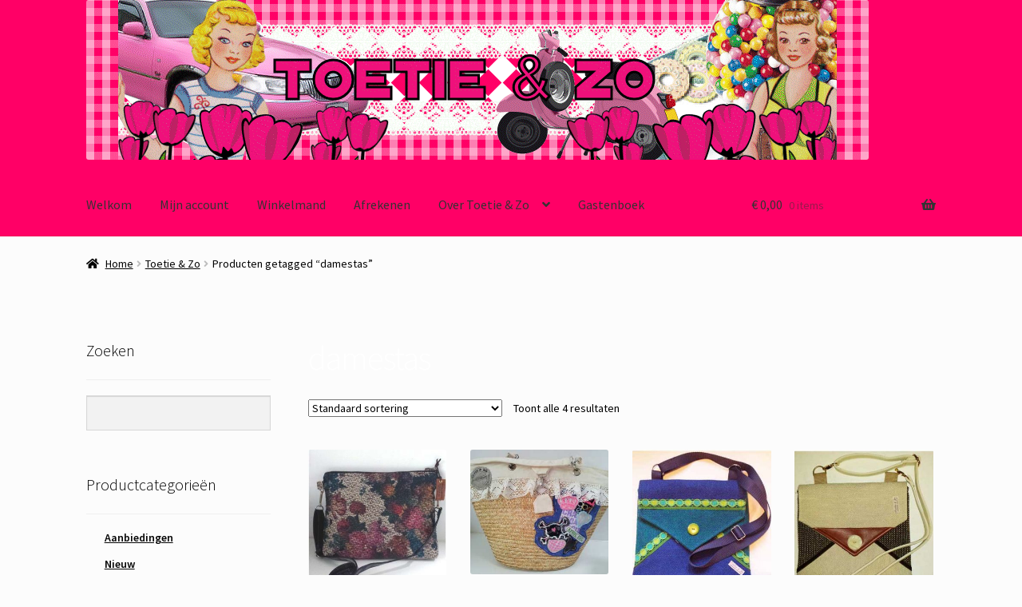

--- FILE ---
content_type: text/html; charset=UTF-8
request_url: https://www.toetie.nl/product-tag/damestas/
body_size: 13074
content:
<!doctype html>
<html lang="nl-NL">
<head>
<meta charset="UTF-8">
<meta name="viewport" content="width=device-width, initial-scale=1">
<link rel="profile" href="http://gmpg.org/xfn/11">
<link rel="pingback" href="https://www.toetie.nl/xmlrpc.php">

<title>damestas &#8211; Toetie &amp; Zo</title>
<meta name='robots' content='max-image-preview:large' />
<link rel='dns-prefetch' href='//www.googletagmanager.com' />
<link rel='dns-prefetch' href='//ws.sharethis.com' />
<link rel='dns-prefetch' href='//fonts.googleapis.com' />
<link rel="alternate" type="application/rss+xml" title="Toetie &amp; Zo &raquo; feed" href="https://www.toetie.nl/feed/" />
<link rel="alternate" type="application/rss+xml" title="Toetie &amp; Zo &raquo; damestas Tag feed" href="https://www.toetie.nl/product-tag/damestas/feed/" />
<style id='wp-img-auto-sizes-contain-inline-css'>
img:is([sizes=auto i],[sizes^="auto," i]){contain-intrinsic-size:3000px 1500px}
/*# sourceURL=wp-img-auto-sizes-contain-inline-css */
</style>
<style id='classic-theme-styles-inline-css'>
/*! This file is auto-generated */
.wp-block-button__link{color:#fff;background-color:#32373c;border-radius:9999px;box-shadow:none;text-decoration:none;padding:calc(.667em + 2px) calc(1.333em + 2px);font-size:1.125em}.wp-block-file__button{background:#32373c;color:#fff;text-decoration:none}
/*# sourceURL=/wp-includes/css/classic-themes.min.css */
</style>
<style id='woocommerce-inline-inline-css'>
.woocommerce form .form-row .required { visibility: visible; }
/*# sourceURL=woocommerce-inline-inline-css */
</style>
<link rel='stylesheet' id='wpo_min-header-0-css' href='https://www.toetie.nl/wp-content/cache/wpo-minify/1767958313/assets/wpo-minify-header-b15f3543.min.css' media='all' />
<script id="woocommerce-google-analytics-integration-gtag-js-after">
/* Google Analytics for WooCommerce (gtag.js) */
					window.dataLayer = window.dataLayer || [];
					function gtag(){dataLayer.push(arguments);}
					// Set up default consent state.
					for ( const mode of [{"analytics_storage":"denied","ad_storage":"denied","ad_user_data":"denied","ad_personalization":"denied","region":["AT","BE","BG","HR","CY","CZ","DK","EE","FI","FR","DE","GR","HU","IS","IE","IT","LV","LI","LT","LU","MT","NL","NO","PL","PT","RO","SK","SI","ES","SE","GB","CH"]}] || [] ) {
						gtag( "consent", "default", { "wait_for_update": 500, ...mode } );
					}
					gtag("js", new Date());
					gtag("set", "developer_id.dOGY3NW", true);
					gtag("config", "G-QB9V1SYG31", {"track_404":true,"allow_google_signals":false,"logged_in":false,"linker":{"domains":["www.toetie.nl"],"allow_incoming":true},"custom_map":{"dimension1":"logged_in"}});
//# sourceURL=woocommerce-google-analytics-integration-gtag-js-after
</script>
<script src="https://www.toetie.nl/wp-includes/js/jquery/jquery.min.js" id="jquery-core-js"></script>
<script src="https://www.toetie.nl/wp-includes/js/jquery/jquery-migrate.min.js" id="jquery-migrate-js"></script>
<script src="https://www.toetie.nl/wp-content/plugins/fluid-responsive-slideshow/js/frs.js" id="fluid-responsive-slideshow-js"></script>
<script src="https://www.toetie.nl/wp-content/plugins/fluid-responsive-slideshow/js/jquery.touchSwipe.min.js" id="touchSwipe_js-js"></script>
<script src="https://www.toetie.nl/wp-content/plugins/fluid-responsive-slideshow/js/imagesloaded.min.js" id="images-loaded-js"></script>
<script id="woof-husky-js-extra">
var woof_husky_txt = {"ajax_url":"https://www.toetie.nl/wp-admin/admin-ajax.php","plugin_uri":"https://www.toetie.nl/wp-content/plugins/woocommerce-products-filter/ext/by_text/","loader":"https://www.toetie.nl/wp-content/plugins/woocommerce-products-filter/ext/by_text/assets/img/ajax-loader.gif","not_found":"Niets gevonden!","prev":"Vorige","next":"Volgende","site_link":"https://www.toetie.nl","default_data":{"placeholder":"","behavior":"title","search_by_full_word":0,"autocomplete":1,"how_to_open_links":0,"taxonomy_compatibility":0,"sku_compatibility":0,"custom_fields":"","search_desc_variant":0,"view_text_length":10,"min_symbols":3,"max_posts":10,"image":"","notes_for_customer":"","template":"default","max_open_height":300,"page":0}};
//# sourceURL=woof-husky-js-extra
</script>
<script src="https://www.toetie.nl/wp-content/plugins/woocommerce-products-filter/ext/by_text/assets/js/husky.js" id="woof-husky-js"></script>
<script src="https://www.toetie.nl/wp-content/plugins/woocommerce/assets/js/jquery-blockui/jquery.blockUI.min.js" id="wc-jquery-blockui-js" defer data-wp-strategy="defer"></script>
<script id="wc-add-to-cart-js-extra">
var wc_add_to_cart_params = {"ajax_url":"/wp-admin/admin-ajax.php","wc_ajax_url":"/?wc-ajax=%%endpoint%%","i18n_view_cart":"Bekijk winkelwagen","cart_url":"https://www.toetie.nl/winkelmand/","is_cart":"","cart_redirect_after_add":"yes"};
//# sourceURL=wc-add-to-cart-js-extra
</script>
<script src="https://www.toetie.nl/wp-content/plugins/woocommerce/assets/js/frontend/add-to-cart.min.js" id="wc-add-to-cart-js" defer data-wp-strategy="defer"></script>
<script src="https://www.toetie.nl/wp-content/plugins/woocommerce/assets/js/js-cookie/js.cookie.min.js" id="wc-js-cookie-js" defer data-wp-strategy="defer"></script>
<script id="woocommerce-js-extra">
var woocommerce_params = {"ajax_url":"/wp-admin/admin-ajax.php","wc_ajax_url":"/?wc-ajax=%%endpoint%%","i18n_password_show":"Wachtwoord weergeven","i18n_password_hide":"Wachtwoord verbergen"};
//# sourceURL=woocommerce-js-extra
</script>
<script src="https://www.toetie.nl/wp-content/plugins/woocommerce/assets/js/frontend/woocommerce.min.js" id="woocommerce-js" defer data-wp-strategy="defer"></script>
<script id="wc-cart-fragments-js-extra">
var wc_cart_fragments_params = {"ajax_url":"/wp-admin/admin-ajax.php","wc_ajax_url":"/?wc-ajax=%%endpoint%%","cart_hash_key":"wc_cart_hash_43f1e976dcbac00226c33b39273bd279","fragment_name":"wc_fragments_43f1e976dcbac00226c33b39273bd279","request_timeout":"5000"};
//# sourceURL=wc-cart-fragments-js-extra
</script>
<script src="https://www.toetie.nl/wp-content/plugins/woocommerce/assets/js/frontend/cart-fragments.min.js" id="wc-cart-fragments-js" defer data-wp-strategy="defer"></script>
<script id='st_insights_js' src="https://ws.sharethis.com/button/st_insights.js?publisher=eba0f3ba-f9ab-408c-bc68-c28af5afe749&amp;product=feather&amp;ver=1767697714" id="feather-sharethis-js"></script>
<link rel="https://api.w.org/" href="https://www.toetie.nl/wp-json/" /><link rel="alternate" title="JSON" type="application/json" href="https://www.toetie.nl/wp-json/wp/v2/product_tag/2441" /><link rel="EditURI" type="application/rsd+xml" title="RSD" href="https://www.toetie.nl/xmlrpc.php?rsd" />
<meta name="generator" content="WordPress 6.9" />
<meta name="generator" content="WooCommerce 10.4.3" />
	<noscript><style>.woocommerce-product-gallery{ opacity: 1 !important; }</style></noscript>
	
<style type="text/css"></style>
		<style type="text/css">
			.woa-top-bar-wrap, .woa-top-bar .block .widget_nav_menu ul li .sub-menu { background: #ff0066; } .woa-top-bar .block .widget_nav_menu ul li .sub-menu li a:hover { background: #e6004d } .woa-top-bar-wrap * { color: #efefef; } .woa-top-bar-wrap a, .woa-top-bar-wrap .widget_nav_menu li.current-menu-item > a { color: #ffffff !important; } .woa-top-bar-wrap a:hover { opacity: 0.9; }
		</style>
		<style id="custom-background-css">
body.custom-background { background-color: #fcfcfc; }
</style>
	<style>
.synved-social-resolution-single {
display: inline-block;
}
.synved-social-resolution-normal {
display: inline-block;
}
.synved-social-resolution-hidef {
display: none;
}

@media only screen and (min--moz-device-pixel-ratio: 2),
only screen and (-o-min-device-pixel-ratio: 2/1),
only screen and (-webkit-min-device-pixel-ratio: 2),
only screen and (min-device-pixel-ratio: 2),
only screen and (min-resolution: 2dppx),
only screen and (min-resolution: 192dpi) {
	.synved-social-resolution-normal {
	display: none;
	}
	.synved-social-resolution-hidef {
	display: inline-block;
	}
}
</style><link rel="icon" href="https://www.toetie.nl/wp-content/uploads/2016/04/cropped-toetie_banner_900kant-32x32.gif" sizes="32x32" />
<link rel="icon" href="https://www.toetie.nl/wp-content/uploads/2016/04/cropped-toetie_banner_900kant-192x192.gif" sizes="192x192" />
<link rel="apple-touch-icon" href="https://www.toetie.nl/wp-content/uploads/2016/04/cropped-toetie_banner_900kant-180x180.gif" />
<meta name="msapplication-TileImage" content="https://www.toetie.nl/wp-content/uploads/2016/04/cropped-toetie_banner_900kant-270x270.gif" />
<style id='global-styles-inline-css'>
:root{--wp--preset--aspect-ratio--square: 1;--wp--preset--aspect-ratio--4-3: 4/3;--wp--preset--aspect-ratio--3-4: 3/4;--wp--preset--aspect-ratio--3-2: 3/2;--wp--preset--aspect-ratio--2-3: 2/3;--wp--preset--aspect-ratio--16-9: 16/9;--wp--preset--aspect-ratio--9-16: 9/16;--wp--preset--color--black: #000000;--wp--preset--color--cyan-bluish-gray: #abb8c3;--wp--preset--color--white: #ffffff;--wp--preset--color--pale-pink: #f78da7;--wp--preset--color--vivid-red: #cf2e2e;--wp--preset--color--luminous-vivid-orange: #ff6900;--wp--preset--color--luminous-vivid-amber: #fcb900;--wp--preset--color--light-green-cyan: #7bdcb5;--wp--preset--color--vivid-green-cyan: #00d084;--wp--preset--color--pale-cyan-blue: #8ed1fc;--wp--preset--color--vivid-cyan-blue: #0693e3;--wp--preset--color--vivid-purple: #9b51e0;--wp--preset--gradient--vivid-cyan-blue-to-vivid-purple: linear-gradient(135deg,rgb(6,147,227) 0%,rgb(155,81,224) 100%);--wp--preset--gradient--light-green-cyan-to-vivid-green-cyan: linear-gradient(135deg,rgb(122,220,180) 0%,rgb(0,208,130) 100%);--wp--preset--gradient--luminous-vivid-amber-to-luminous-vivid-orange: linear-gradient(135deg,rgb(252,185,0) 0%,rgb(255,105,0) 100%);--wp--preset--gradient--luminous-vivid-orange-to-vivid-red: linear-gradient(135deg,rgb(255,105,0) 0%,rgb(207,46,46) 100%);--wp--preset--gradient--very-light-gray-to-cyan-bluish-gray: linear-gradient(135deg,rgb(238,238,238) 0%,rgb(169,184,195) 100%);--wp--preset--gradient--cool-to-warm-spectrum: linear-gradient(135deg,rgb(74,234,220) 0%,rgb(151,120,209) 20%,rgb(207,42,186) 40%,rgb(238,44,130) 60%,rgb(251,105,98) 80%,rgb(254,248,76) 100%);--wp--preset--gradient--blush-light-purple: linear-gradient(135deg,rgb(255,206,236) 0%,rgb(152,150,240) 100%);--wp--preset--gradient--blush-bordeaux: linear-gradient(135deg,rgb(254,205,165) 0%,rgb(254,45,45) 50%,rgb(107,0,62) 100%);--wp--preset--gradient--luminous-dusk: linear-gradient(135deg,rgb(255,203,112) 0%,rgb(199,81,192) 50%,rgb(65,88,208) 100%);--wp--preset--gradient--pale-ocean: linear-gradient(135deg,rgb(255,245,203) 0%,rgb(182,227,212) 50%,rgb(51,167,181) 100%);--wp--preset--gradient--electric-grass: linear-gradient(135deg,rgb(202,248,128) 0%,rgb(113,206,126) 100%);--wp--preset--gradient--midnight: linear-gradient(135deg,rgb(2,3,129) 0%,rgb(40,116,252) 100%);--wp--preset--font-size--small: 14px;--wp--preset--font-size--medium: 23px;--wp--preset--font-size--large: 26px;--wp--preset--font-size--x-large: 42px;--wp--preset--font-size--normal: 16px;--wp--preset--font-size--huge: 37px;--wp--preset--spacing--20: 0.44rem;--wp--preset--spacing--30: 0.67rem;--wp--preset--spacing--40: 1rem;--wp--preset--spacing--50: 1.5rem;--wp--preset--spacing--60: 2.25rem;--wp--preset--spacing--70: 3.38rem;--wp--preset--spacing--80: 5.06rem;--wp--preset--shadow--natural: 6px 6px 9px rgba(0, 0, 0, 0.2);--wp--preset--shadow--deep: 12px 12px 50px rgba(0, 0, 0, 0.4);--wp--preset--shadow--sharp: 6px 6px 0px rgba(0, 0, 0, 0.2);--wp--preset--shadow--outlined: 6px 6px 0px -3px rgb(255, 255, 255), 6px 6px rgb(0, 0, 0);--wp--preset--shadow--crisp: 6px 6px 0px rgb(0, 0, 0);}:root :where(.is-layout-flow) > :first-child{margin-block-start: 0;}:root :where(.is-layout-flow) > :last-child{margin-block-end: 0;}:root :where(.is-layout-flow) > *{margin-block-start: 24px;margin-block-end: 0;}:root :where(.is-layout-constrained) > :first-child{margin-block-start: 0;}:root :where(.is-layout-constrained) > :last-child{margin-block-end: 0;}:root :where(.is-layout-constrained) > *{margin-block-start: 24px;margin-block-end: 0;}:root :where(.is-layout-flex){gap: 24px;}:root :where(.is-layout-grid){gap: 24px;}body .is-layout-flex{display: flex;}.is-layout-flex{flex-wrap: wrap;align-items: center;}.is-layout-flex > :is(*, div){margin: 0;}body .is-layout-grid{display: grid;}.is-layout-grid > :is(*, div){margin: 0;}.has-black-color{color: var(--wp--preset--color--black) !important;}.has-cyan-bluish-gray-color{color: var(--wp--preset--color--cyan-bluish-gray) !important;}.has-white-color{color: var(--wp--preset--color--white) !important;}.has-pale-pink-color{color: var(--wp--preset--color--pale-pink) !important;}.has-vivid-red-color{color: var(--wp--preset--color--vivid-red) !important;}.has-luminous-vivid-orange-color{color: var(--wp--preset--color--luminous-vivid-orange) !important;}.has-luminous-vivid-amber-color{color: var(--wp--preset--color--luminous-vivid-amber) !important;}.has-light-green-cyan-color{color: var(--wp--preset--color--light-green-cyan) !important;}.has-vivid-green-cyan-color{color: var(--wp--preset--color--vivid-green-cyan) !important;}.has-pale-cyan-blue-color{color: var(--wp--preset--color--pale-cyan-blue) !important;}.has-vivid-cyan-blue-color{color: var(--wp--preset--color--vivid-cyan-blue) !important;}.has-vivid-purple-color{color: var(--wp--preset--color--vivid-purple) !important;}.has-black-background-color{background-color: var(--wp--preset--color--black) !important;}.has-cyan-bluish-gray-background-color{background-color: var(--wp--preset--color--cyan-bluish-gray) !important;}.has-white-background-color{background-color: var(--wp--preset--color--white) !important;}.has-pale-pink-background-color{background-color: var(--wp--preset--color--pale-pink) !important;}.has-vivid-red-background-color{background-color: var(--wp--preset--color--vivid-red) !important;}.has-luminous-vivid-orange-background-color{background-color: var(--wp--preset--color--luminous-vivid-orange) !important;}.has-luminous-vivid-amber-background-color{background-color: var(--wp--preset--color--luminous-vivid-amber) !important;}.has-light-green-cyan-background-color{background-color: var(--wp--preset--color--light-green-cyan) !important;}.has-vivid-green-cyan-background-color{background-color: var(--wp--preset--color--vivid-green-cyan) !important;}.has-pale-cyan-blue-background-color{background-color: var(--wp--preset--color--pale-cyan-blue) !important;}.has-vivid-cyan-blue-background-color{background-color: var(--wp--preset--color--vivid-cyan-blue) !important;}.has-vivid-purple-background-color{background-color: var(--wp--preset--color--vivid-purple) !important;}.has-black-border-color{border-color: var(--wp--preset--color--black) !important;}.has-cyan-bluish-gray-border-color{border-color: var(--wp--preset--color--cyan-bluish-gray) !important;}.has-white-border-color{border-color: var(--wp--preset--color--white) !important;}.has-pale-pink-border-color{border-color: var(--wp--preset--color--pale-pink) !important;}.has-vivid-red-border-color{border-color: var(--wp--preset--color--vivid-red) !important;}.has-luminous-vivid-orange-border-color{border-color: var(--wp--preset--color--luminous-vivid-orange) !important;}.has-luminous-vivid-amber-border-color{border-color: var(--wp--preset--color--luminous-vivid-amber) !important;}.has-light-green-cyan-border-color{border-color: var(--wp--preset--color--light-green-cyan) !important;}.has-vivid-green-cyan-border-color{border-color: var(--wp--preset--color--vivid-green-cyan) !important;}.has-pale-cyan-blue-border-color{border-color: var(--wp--preset--color--pale-cyan-blue) !important;}.has-vivid-cyan-blue-border-color{border-color: var(--wp--preset--color--vivid-cyan-blue) !important;}.has-vivid-purple-border-color{border-color: var(--wp--preset--color--vivid-purple) !important;}.has-vivid-cyan-blue-to-vivid-purple-gradient-background{background: var(--wp--preset--gradient--vivid-cyan-blue-to-vivid-purple) !important;}.has-light-green-cyan-to-vivid-green-cyan-gradient-background{background: var(--wp--preset--gradient--light-green-cyan-to-vivid-green-cyan) !important;}.has-luminous-vivid-amber-to-luminous-vivid-orange-gradient-background{background: var(--wp--preset--gradient--luminous-vivid-amber-to-luminous-vivid-orange) !important;}.has-luminous-vivid-orange-to-vivid-red-gradient-background{background: var(--wp--preset--gradient--luminous-vivid-orange-to-vivid-red) !important;}.has-very-light-gray-to-cyan-bluish-gray-gradient-background{background: var(--wp--preset--gradient--very-light-gray-to-cyan-bluish-gray) !important;}.has-cool-to-warm-spectrum-gradient-background{background: var(--wp--preset--gradient--cool-to-warm-spectrum) !important;}.has-blush-light-purple-gradient-background{background: var(--wp--preset--gradient--blush-light-purple) !important;}.has-blush-bordeaux-gradient-background{background: var(--wp--preset--gradient--blush-bordeaux) !important;}.has-luminous-dusk-gradient-background{background: var(--wp--preset--gradient--luminous-dusk) !important;}.has-pale-ocean-gradient-background{background: var(--wp--preset--gradient--pale-ocean) !important;}.has-electric-grass-gradient-background{background: var(--wp--preset--gradient--electric-grass) !important;}.has-midnight-gradient-background{background: var(--wp--preset--gradient--midnight) !important;}.has-small-font-size{font-size: var(--wp--preset--font-size--small) !important;}.has-medium-font-size{font-size: var(--wp--preset--font-size--medium) !important;}.has-large-font-size{font-size: var(--wp--preset--font-size--large) !important;}.has-x-large-font-size{font-size: var(--wp--preset--font-size--x-large) !important;}
/*# sourceURL=global-styles-inline-css */
</style>
<link rel='stylesheet' id='wpo_min-footer-0-css' href='https://www.toetie.nl/wp-content/cache/wpo-minify/1767958313/assets/wpo-minify-footer-d9a15459.min.css' media='all' />
</head>

<body class="archive tax-product_tag term-damestas term-2441 custom-background wp-embed-responsive wp-theme-storefront wp-child-theme-storefront-child theme-storefront woocommerce woocommerce-page woocommerce-no-js storefront-align-wide left-sidebar woocommerce-active storefront-top-bar-active">



<div id="page" class="hfeed site">
	
			<div class="woa-top-bar-wrap show-on-mobile">

				<div class="col-full">

					<section class="woa-top-bar col-1 fix">

						
							
								<section class="block woa-top-bar-1 text-none">
						        	<aside id="text-3" class="widget widget_text">			<div class="textwidget"><p><a href="/"><img decoding="async" src="/wp-content/uploads/2016/04/toetie_banner_900kant.gif" /></a></p>
</div>
		</aside>								</section>

					        
						
						<div class="clear"></div>

					</section>

				</div>

			</div>

		
	<header id="masthead" class="site-header" role="banner" style="">

		<div class="col-full">		<a class="skip-link screen-reader-text" href="#site-navigation">Ga door naar navigatie</a>
		<a class="skip-link screen-reader-text" href="#content">Ga naar de inhoud</a>
				<div class="site-branding">
			<div class="beta site-title"><a href="https://www.toetie.nl/" rel="home">Toetie &amp; Zo</a></div><p class="site-description">Een label met handgemaakte, originele producten. Hip, vrolijk en altijd uniek.</p>		</div>
					<div class="site-search">
				<div class="widget woocommerce widget_product_search"><form role="search" method="get" class="woocommerce-product-search" action="https://www.toetie.nl/">
	<label class="screen-reader-text" for="woocommerce-product-search-field-0">Zoeken naar:</label>
	<input type="search" id="woocommerce-product-search-field-0" class="search-field" placeholder="Zoek producten&hellip;" value="" name="s" />
	<button type="submit" value="Zoeken" class="">Zoeken</button>
	<input type="hidden" name="post_type" value="product" />
</form>
</div>			</div>
			</div><div class="storefront-primary-navigation"><div class="col-full">		<nav id="site-navigation" class="main-navigation" role="navigation" aria-label="Hoofdmenu">
		<button id="site-navigation-menu-toggle" class="menu-toggle" aria-controls="site-navigation" aria-expanded="false"><span>Menu</span></button>
			<div class="primary-navigation"><ul id="menu-toetie" class="menu"><li id="menu-item-39" class="menu-item menu-item-type-post_type menu-item-object-page menu-item-home menu-item-39"><a href="https://www.toetie.nl/">Welkom</a></li>
<li id="menu-item-38" class="menu-item menu-item-type-post_type menu-item-object-page menu-item-38"><a href="https://www.toetie.nl/mijn-account/">Mijn account</a></li>
<li id="menu-item-40" class="menu-item menu-item-type-post_type menu-item-object-page menu-item-40"><a href="https://www.toetie.nl/winkelmand/">Winkelmand</a></li>
<li id="menu-item-41" class="menu-item menu-item-type-post_type menu-item-object-page menu-item-41"><a href="https://www.toetie.nl/afrekenen/">Afrekenen</a></li>
<li id="menu-item-14636" class="menu-item menu-item-type-post_type menu-item-object-page menu-item-has-children menu-item-14636"><a href="https://www.toetie.nl/over-toetie-en-zo/">Over Toetie &#038; Zo</a>
<ul class="sub-menu">
	<li id="menu-item-14620" class="menu-item menu-item-type-post_type menu-item-object-page menu-item-14620"><a href="https://www.toetie.nl/contact/">Contact</a></li>
	<li id="menu-item-14632" class="menu-item menu-item-type-post_type menu-item-object-page menu-item-14632"><a href="https://www.toetie.nl/uitleg/">Uitleg</a></li>
	<li id="menu-item-14628" class="menu-item menu-item-type-post_type menu-item-object-page menu-item-14628"><a href="https://www.toetie.nl/voorwaarden/">Voorwaarden</a></li>
	<li id="menu-item-16789" class="menu-item menu-item-type-post_type menu-item-object-page menu-item-16789"><a href="https://www.toetie.nl/retouren/">Retouren en annuleren</a></li>
	<li id="menu-item-16786" class="menu-item menu-item-type-post_type menu-item-object-page menu-item-16786"><a href="https://www.toetie.nl/retourformulier/">Retourformulier</a></li>
	<li id="menu-item-16794" class="menu-item menu-item-type-post_type menu-item-object-page menu-item-16794"><a href="https://www.toetie.nl/garantie/">Garantie</a></li>
	<li id="menu-item-16807" class="menu-item menu-item-type-post_type menu-item-object-page menu-item-16807"><a href="https://www.toetie.nl/wasvoorschrift/">Wasvoorschrift</a></li>
	<li id="menu-item-16864" class="menu-item menu-item-type-post_type menu-item-object-page menu-item-16864"><a href="https://www.toetie.nl/privacybeleid-en-cookies/">Privacybeleid en Cookies</a></li>
	<li id="menu-item-16815" class="menu-item menu-item-type-post_type menu-item-object-page menu-item-16815"><a href="https://www.toetie.nl/links/">Links</a></li>
	<li id="menu-item-16833" class="menu-item menu-item-type-post_type menu-item-object-page menu-item-16833"><a href="https://www.toetie.nl/media/">Media</a></li>
</ul>
</li>
<li id="menu-item-14655" class="menu-item menu-item-type-post_type menu-item-object-page menu-item-14655"><a href="https://www.toetie.nl/gastenboek/">Gastenboek</a></li>
</ul></div><div class="handheld-navigation"><ul id="menu-toetie-1" class="menu"><li class="menu-item menu-item-type-post_type menu-item-object-page menu-item-home menu-item-39"><a href="https://www.toetie.nl/">Welkom</a></li>
<li class="menu-item menu-item-type-post_type menu-item-object-page menu-item-38"><a href="https://www.toetie.nl/mijn-account/">Mijn account</a></li>
<li class="menu-item menu-item-type-post_type menu-item-object-page menu-item-40"><a href="https://www.toetie.nl/winkelmand/">Winkelmand</a></li>
<li class="menu-item menu-item-type-post_type menu-item-object-page menu-item-41"><a href="https://www.toetie.nl/afrekenen/">Afrekenen</a></li>
<li class="menu-item menu-item-type-post_type menu-item-object-page menu-item-has-children menu-item-14636"><a href="https://www.toetie.nl/over-toetie-en-zo/">Over Toetie &#038; Zo</a>
<ul class="sub-menu">
	<li class="menu-item menu-item-type-post_type menu-item-object-page menu-item-14620"><a href="https://www.toetie.nl/contact/">Contact</a></li>
	<li class="menu-item menu-item-type-post_type menu-item-object-page menu-item-14632"><a href="https://www.toetie.nl/uitleg/">Uitleg</a></li>
	<li class="menu-item menu-item-type-post_type menu-item-object-page menu-item-14628"><a href="https://www.toetie.nl/voorwaarden/">Voorwaarden</a></li>
	<li class="menu-item menu-item-type-post_type menu-item-object-page menu-item-16789"><a href="https://www.toetie.nl/retouren/">Retouren en annuleren</a></li>
	<li class="menu-item menu-item-type-post_type menu-item-object-page menu-item-16786"><a href="https://www.toetie.nl/retourformulier/">Retourformulier</a></li>
	<li class="menu-item menu-item-type-post_type menu-item-object-page menu-item-16794"><a href="https://www.toetie.nl/garantie/">Garantie</a></li>
	<li class="menu-item menu-item-type-post_type menu-item-object-page menu-item-16807"><a href="https://www.toetie.nl/wasvoorschrift/">Wasvoorschrift</a></li>
	<li class="menu-item menu-item-type-post_type menu-item-object-page menu-item-16864"><a href="https://www.toetie.nl/privacybeleid-en-cookies/">Privacybeleid en Cookies</a></li>
	<li class="menu-item menu-item-type-post_type menu-item-object-page menu-item-16815"><a href="https://www.toetie.nl/links/">Links</a></li>
	<li class="menu-item menu-item-type-post_type menu-item-object-page menu-item-16833"><a href="https://www.toetie.nl/media/">Media</a></li>
</ul>
</li>
<li class="menu-item menu-item-type-post_type menu-item-object-page menu-item-14655"><a href="https://www.toetie.nl/gastenboek/">Gastenboek</a></li>
</ul></div>		</nav><!-- #site-navigation -->
				<ul id="site-header-cart" class="site-header-cart menu">
			<li class="">
							<a class="cart-contents" href="https://www.toetie.nl/winkelmand/" title="Bekijk je winkelwagen">
								<span class="woocommerce-Price-amount amount"><span class="woocommerce-Price-currencySymbol">&euro;</span>&nbsp;0,00</span> <span class="count">0 items</span>
			</a>
					</li>
			<li>
				<div class="widget woocommerce widget_shopping_cart"><div class="widget_shopping_cart_content"></div></div>			</li>
		</ul>
			</div></div>
	</header><!-- #masthead -->

	<div class="storefront-breadcrumb"><div class="col-full"><nav class="woocommerce-breadcrumb" aria-label="kruimelpad"><a href="https://www.toetie.nl">Home</a><span class="breadcrumb-separator"> / </span><a href="https://www.toetie.nl/toetie-en-zo/">Toetie &#038; Zo</a><span class="breadcrumb-separator"> / </span>Producten getagged &ldquo;damestas&rdquo;</nav></div></div>
	<div id="content" class="site-content" tabindex="-1">
		<div class="col-full">

		<div class="woocommerce"></div>		<div id="primary" class="content-area">
			<main id="main" class="site-main" role="main">
		<header class="woocommerce-products-header">
			<h1 class="woocommerce-products-header__title page-title">damestas</h1>
	
	</header>

<div class="woof_products_top_panel_content">
    </div>
<div class="woof_products_top_panel"></div><div class="storefront-sorting"><div class="woocommerce-notices-wrapper"></div><form class="woocommerce-ordering" method="get">
		<select
		name="orderby"
		class="orderby"
					aria-label="Winkelbestelling"
			>
					<option value="menu_order"  selected='selected'>Standaard sortering</option>
					<option value="popularity" >Sorteer op populariteit</option>
					<option value="rating" >Op gemiddelde waardering sorteren</option>
					<option value="date" >Sorteren op nieuwste</option>
					<option value="price" >Sorteer op prijs: laag naar hoog</option>
					<option value="price-desc" >Sorteer op prijs: hoog naar laag</option>
			</select>
	<input type="hidden" name="paged" value="1" />
	</form>
<p class="woocommerce-result-count" role="alert" aria-relevant="all" >
	Toont alle 4 resultaten</p>
</div><ul class="products columns-4">
<li class="product type-product post-17025 status-publish first outofstock product_cat-nieuw-nieuw product_cat-tassen-dames product_tag-damestas product_tag-gevoerd product_tag-heuptas product_tag-schoudertas has-post-thumbnail taxable shipping-taxable purchasable product-type-simple">
	<a href="https://www.toetie.nl/toetie-en-zo/tassen/tassen-dames/damestas-andrea-2/" class="woocommerce-LoopProduct-link woocommerce-loop-product__link"><img width="324" height="324" src="https://www.toetie.nl/wp-content/uploads/2018/10/tas-andrea-324x324.jpg" class="attachment-woocommerce_thumbnail size-woocommerce_thumbnail" alt="Damestas Andrea" decoding="async" fetchpriority="high" srcset="https://www.toetie.nl/wp-content/uploads/2018/10/tas-andrea-324x324.jpg 324w, https://www.toetie.nl/wp-content/uploads/2018/10/tas-andrea-150x150.jpg 150w, https://www.toetie.nl/wp-content/uploads/2018/10/tas-andrea-300x300.jpg 300w, https://www.toetie.nl/wp-content/uploads/2018/10/tas-andrea-100x100.jpg 100w, https://www.toetie.nl/wp-content/uploads/2018/10/tas-andrea.jpg 400w" sizes="(max-width: 324px) 100vw, 324px" /><h2 class="woocommerce-loop-product__title">Damestas Andrea</h2>
	<span class="price"><span class="woocommerce-Price-amount amount"><bdi><span class="woocommerce-Price-currencySymbol">&euro;</span>&nbsp;49,95</bdi></span></span>
</a><a href="https://www.toetie.nl/toetie-en-zo/tassen/tassen-dames/damestas-andrea-2/" aria-describedby="woocommerce_loop_add_to_cart_link_describedby_17025" data-quantity="1" class="button product_type_simple" data-product_id="17025" data-product_sku="71832bc3f192-1-1-1-2-1-2-1-1-2-1-1-1-1-1-1-2-1-1-1-1-3-1" aria-label="Lees meer over &ldquo;Damestas Andrea&rdquo;" rel="nofollow" data-success_message="">Lees verder</a>	<span id="woocommerce_loop_add_to_cart_link_describedby_17025" class="screen-reader-text">
			</span>
</li>
<li class="product type-product post-12998 status-publish outofstock product_cat-nieuw-nieuw product_cat-tassen-dames product_tag-damestas product_tag-rieten-boodschappenmand product_tag-rieten-boodschappenmand-toetie product_tag-strandtas-dames has-post-thumbnail taxable shipping-taxable purchasable product-type-simple">
	<a href="https://www.toetie.nl/toetie-en-zo/tassen/tassen-dames/tas-mand-april/" class="woocommerce-LoopProduct-link woocommerce-loop-product__link"><img width="324" height="291" src="https://www.toetie.nl/wp-content/uploads/2016/04/tas-mand-april-324x291.jpg" class="attachment-woocommerce_thumbnail size-woocommerce_thumbnail" alt="Tas Mand April" decoding="async" /><h2 class="woocommerce-loop-product__title">Tas Mand April</h2>
	<span class="price"><span class="woocommerce-Price-amount amount"><bdi><span class="woocommerce-Price-currencySymbol">&euro;</span>&nbsp;52,95</bdi></span></span>
</a><a href="https://www.toetie.nl/toetie-en-zo/tassen/tassen-dames/tas-mand-april/" aria-describedby="woocommerce_loop_add_to_cart_link_describedby_12998" data-quantity="1" class="button product_type_simple" data-product_id="12998" data-product_sku="ea6644494544" aria-label="Lees meer over &ldquo;Tas Mand April&rdquo;" rel="nofollow" data-success_message="">Lees verder</a>	<span id="woocommerce_loop_add_to_cart_link_describedby_12998" class="screen-reader-text">
			</span>
</li>
<li class="product type-product post-15430 status-publish instock product_cat-aanbiedingen product_cat-sale-tassen product_cat-tassen-dames product_tag-damestas product_tag-enveloptas product_tag-magneetsluiting product_tag-schoudertas product_tag-stoffen-tas has-post-thumbnail sale sold-individually taxable shipping-taxable purchasable product-type-simple">
	<a href="https://www.toetie.nl/toetie-en-zo/tassen/tassen-dames/damestas-envelop-blauw-2/" class="woocommerce-LoopProduct-link woocommerce-loop-product__link"><img width="324" height="324" src="https://www.toetie.nl/wp-content/uploads/2017/06/tas-envelop-blauw-324x324.jpg" class="attachment-woocommerce_thumbnail size-woocommerce_thumbnail" alt="Damestas Envelop - Blauw" decoding="async" srcset="https://www.toetie.nl/wp-content/uploads/2017/06/tas-envelop-blauw-324x324.jpg 324w, https://www.toetie.nl/wp-content/uploads/2017/06/tas-envelop-blauw-100x100.jpg 100w, https://www.toetie.nl/wp-content/uploads/2017/06/tas-envelop-blauw-150x150.jpg 150w, https://www.toetie.nl/wp-content/uploads/2017/06/tas-envelop-blauw-300x300.jpg 300w, https://www.toetie.nl/wp-content/uploads/2017/06/tas-envelop-blauw.jpg 400w" sizes="(max-width: 324px) 100vw, 324px" /><h2 class="woocommerce-loop-product__title">Damestas Envelop &#8211; Blauw</h2>
	<span class="onsale">Aanbieding!</span>
	
	<span class="price"><del aria-hidden="true"><span class="woocommerce-Price-amount amount"><bdi><span class="woocommerce-Price-currencySymbol">&euro;</span>&nbsp;42,95</bdi></span></del> <span class="screen-reader-text">Oorspronkelijke prijs was: &euro;&nbsp;42,95.</span><ins aria-hidden="true"><span class="woocommerce-Price-amount amount"><bdi><span class="woocommerce-Price-currencySymbol">&euro;</span>&nbsp;34,95</bdi></span></ins><span class="screen-reader-text">Huidige prijs is: &euro;&nbsp;34,95.</span></span>
</a><a href="/product-tag/damestas/?add-to-cart=15430" aria-describedby="woocommerce_loop_add_to_cart_link_describedby_15430" data-quantity="1" class="button product_type_simple add_to_cart_button ajax_add_to_cart" data-product_id="15430" data-product_sku="" aria-label="Toevoegen aan winkelwagen: &ldquo;Damestas Envelop - Blauw&ldquo;" rel="nofollow" data-success_message="&ldquo;Damestas Envelop - Blauw&rdquo; is toegevoegd aan je winkelwagen">Toevoegen aan winkelwagen</a>	<span id="woocommerce_loop_add_to_cart_link_describedby_15430" class="screen-reader-text">
			</span>
</li>
<li class="product type-product post-15424 status-publish last instock product_cat-aanbiedingen product_cat-sale-tassen product_cat-tassen-dames product_tag-damestas product_tag-enveloptas product_tag-leer product_tag-magneetsluiting product_tag-schoudertas product_tag-stoffen-tas has-post-thumbnail sale sold-individually taxable shipping-taxable purchasable product-type-simple">
	<a href="https://www.toetie.nl/toetie-en-zo/tassen/tassen-dames/damestas-envelop-bruin-2/" class="woocommerce-LoopProduct-link woocommerce-loop-product__link"><img width="324" height="324" src="https://www.toetie.nl/wp-content/uploads/2017/06/tas-envelop-bruin-324x324.jpg" class="attachment-woocommerce_thumbnail size-woocommerce_thumbnail" alt="Damestas Envelop - Bruin" decoding="async" loading="lazy" srcset="https://www.toetie.nl/wp-content/uploads/2017/06/tas-envelop-bruin-324x324.jpg 324w, https://www.toetie.nl/wp-content/uploads/2017/06/tas-envelop-bruin-100x100.jpg 100w, https://www.toetie.nl/wp-content/uploads/2017/06/tas-envelop-bruin-150x150.jpg 150w, https://www.toetie.nl/wp-content/uploads/2017/06/tas-envelop-bruin-300x300.jpg 300w, https://www.toetie.nl/wp-content/uploads/2017/06/tas-envelop-bruin.jpg 400w" sizes="auto, (max-width: 324px) 100vw, 324px" /><h2 class="woocommerce-loop-product__title">Damestas Envelop &#8211; Bruin</h2>
	<span class="onsale">Aanbieding!</span>
	
	<span class="price"><del aria-hidden="true"><span class="woocommerce-Price-amount amount"><bdi><span class="woocommerce-Price-currencySymbol">&euro;</span>&nbsp;42,95</bdi></span></del> <span class="screen-reader-text">Oorspronkelijke prijs was: &euro;&nbsp;42,95.</span><ins aria-hidden="true"><span class="woocommerce-Price-amount amount"><bdi><span class="woocommerce-Price-currencySymbol">&euro;</span>&nbsp;34,95</bdi></span></ins><span class="screen-reader-text">Huidige prijs is: &euro;&nbsp;34,95.</span></span>
</a><a href="/product-tag/damestas/?add-to-cart=15424" aria-describedby="woocommerce_loop_add_to_cart_link_describedby_15424" data-quantity="1" class="button product_type_simple add_to_cart_button ajax_add_to_cart" data-product_id="15424" data-product_sku="" aria-label="Toevoegen aan winkelwagen: &ldquo;Damestas Envelop - Bruin&ldquo;" rel="nofollow" data-success_message="&ldquo;Damestas Envelop - Bruin&rdquo; is toegevoegd aan je winkelwagen">Toevoegen aan winkelwagen</a>	<span id="woocommerce_loop_add_to_cart_link_describedby_15424" class="screen-reader-text">
			</span>
</li>
</ul>
<div class="storefront-sorting"><form class="woocommerce-ordering" method="get">
		<select
		name="orderby"
		class="orderby"
					aria-label="Winkelbestelling"
			>
					<option value="menu_order"  selected='selected'>Standaard sortering</option>
					<option value="popularity" >Sorteer op populariteit</option>
					<option value="rating" >Op gemiddelde waardering sorteren</option>
					<option value="date" >Sorteren op nieuwste</option>
					<option value="price" >Sorteer op prijs: laag naar hoog</option>
					<option value="price-desc" >Sorteer op prijs: hoog naar laag</option>
			</select>
	<input type="hidden" name="paged" value="1" />
	</form>
<p class="woocommerce-result-count" role="alert" aria-relevant="all" >
	Toont alle 4 resultaten</p>
</div>			</main><!-- #main -->
		</div><!-- #primary -->

		
<div id="secondary" class="widget-area" role="complementary">
	<div id="aws_widget-4" class="widget widget_aws_widget"><span class="gamma widget-title">Zoeken</span><div class="aws-container" data-url="/?wc-ajax=aws_action" data-siteurl="https://www.toetie.nl" data-lang="" data-show-loader="false" data-show-more="true" data-show-page="true" data-ajax-search="false" data-show-clear="true" data-mobile-screen="false" data-use-analytics="false" data-min-chars="1" data-buttons-order="1" data-timeout="300" data-is-mobile="false" data-page-id="2441" data-tax="product_tag" ><form class="aws-search-form" action="https://www.toetie.nl/" method="get" role="search" ><div class="aws-wrapper"><label class="aws-search-label" for="697a133ee843c"></label><input type="search" name="s" id="697a133ee843c" value="" class="aws-search-field" placeholder="" autocomplete="off" /><input type="hidden" name="post_type" value="product"><input type="hidden" name="type_aws" value="true"><div class="aws-search-clear"><span>×</span></div><div class="aws-loader"></div></div></form></div></div><div id="woocommerce_product_categories-3" class="widget woocommerce widget_product_categories"><span class="gamma widget-title">Productcategorieën</span><ul class="product-categories"><li class="cat-item cat-item-477 cat-parent"><a href="https://www.toetie.nl/product-categorie/aanbiedingen/">Aanbiedingen</a></li>
<li class="cat-item cat-item-476"><a href="https://www.toetie.nl/product-categorie/nieuw-nieuw/">Nieuw</a></li>
<li class="cat-item cat-item-2607"><a href="https://www.toetie.nl/product-categorie/jeans-collectie/">Jeans Collectie</a></li>
<li class="cat-item cat-item-483"><a href="https://www.toetie.nl/product-categorie/ptt-post-kussens/">PTT Post kussens</a></li>
<li class="cat-item cat-item-485"><a href="https://www.toetie.nl/product-categorie/ptt-post-tassen/">PTT Post tassen</a></li>
<li class="cat-item cat-item-505"><a href="https://www.toetie.nl/product-categorie/toetie-poppen/">TOETIE Poppen</a></li>
<li class="cat-item cat-item-1212"><a href="https://www.toetie.nl/product-categorie/babykleding-50-56-62-68/">Babykleding maat 50 - 68</a></li>
<li class="cat-item cat-item-487"><a href="https://www.toetie.nl/product-categorie/boxkleden/">Baby - Boxkleden</a></li>
<li class="cat-item cat-item-2518"><a href="https://www.toetie.nl/product-categorie/baby-bijtringen/">Baby - Bijtringen</a></li>
<li class="cat-item cat-item-2006"><a href="https://www.toetie.nl/product-categorie/baby-dekens/">Baby - Dekens</a></li>
<li class="cat-item cat-item-488"><a href="https://www.toetie.nl/product-categorie/etuis-groeiboek/">Baby - Groeiboek etuis</a></li>
<li class="cat-item cat-item-496"><a href="https://www.toetie.nl/product-categorie/luiertassen-luierzakken/">Baby - Luiertassen en luierzakjes</a></li>
<li class="cat-item cat-item-501"><a href="https://www.toetie.nl/product-categorie/slaapzakken-baby-kind/">Baby - Slaapzakken</a></li>
<li class="cat-item cat-item-2819"><a href="https://www.toetie.nl/product-categorie/baby-slofjes/">Baby - Baby Slofjes</a></li>
<li class="cat-item cat-item-503"><a href="https://www.toetie.nl/product-categorie/speenkoorden/">Baby - Speenkoorden</a></li>
<li class="cat-item cat-item-507"><a href="https://www.toetie.nl/product-categorie/verschoningsmatjes-baby/">Baby - Verschoningsmatjes</a></li>
<li class="cat-item cat-item-486 cat-parent"><a href="https://www.toetie.nl/product-categorie/baby-en-kind/">Baby en Kind - diversen</a></li>
<li class="cat-item cat-item-493"><a href="https://www.toetie.nl/product-categorie/baby-en-kind-knuffels-en-muziekdozen/">Baby en Kind - Knuffels en Muziekdozen</a></li>
<li class="cat-item cat-item-511"><a href="https://www.toetie.nl/product-categorie/brillenkokers/">Brillenkokers</a></li>
<li class="cat-item cat-item-546"><a href="https://www.toetie.nl/product-categorie/dameskleding/">Dameskleding</a></li>
<li class="cat-item cat-item-508 cat-parent"><a href="https://www.toetie.nl/product-categorie/gadgets/">Gadgets</a></li>
<li class="cat-item cat-item-521 cat-parent"><a href="https://www.toetie.nl/product-categorie/hoezen-en-mapjes/">Hoezen en Mapjes</a></li>
<li class="cat-item cat-item-536 cat-parent"><a href="https://www.toetie.nl/product-categorie/keukenartikelen/">Keukenartikelen</a></li>
<li class="cat-item cat-item-490"><a href="https://www.toetie.nl/product-categorie/kinderkamerkunst/">KinderKamerKunst</a></li>
<li class="cat-item cat-item-1565 cat-parent"><a href="https://www.toetie.nl/product-categorie/kinderkleding-maat-74-146/">Kinderkleding</a></li>
<li class="cat-item cat-item-1296"><a href="https://www.toetie.nl/product-categorie/kinderschorten/">Kinderschorten - maat 86/128</a></li>
<li class="cat-item cat-item-498"><a href="https://www.toetie.nl/product-categorie/luizenzakken/">Luizenzakken</a></li>
<li class="cat-item cat-item-552"><a href="https://www.toetie.nl/product-categorie/riemen/">Mode accessoires - Riemen</a></li>
<li class="cat-item cat-item-551"><a href="https://www.toetie.nl/product-categorie/mutsen-en-sjaals/">Mutsen en Sjaals</a></li>
<li class="cat-item cat-item-519"><a href="https://www.toetie.nl/product-categorie/sieraden/">Sieraden</a></li>
<li class="cat-item cat-item-492"><a href="https://www.toetie.nl/product-categorie/knikkerzakken/">Speelgoed - Knikkerzakken</a></li>
<li class="cat-item cat-item-553 cat-parent"><a href="https://www.toetie.nl/product-categorie/tassen/">Tassen</a></li>
<li class="cat-item cat-item-2735"><a href="https://www.toetie.nl/product-categorie/mondkapjes-niet-medisch/">Mondkapjes (niet medisch)</a></li>
<li class="cat-item cat-item-561 cat-parent"><a href="https://www.toetie.nl/product-categorie/woonaccessoires/">Woonaccessoires</a></li>
<li class="cat-item cat-item-578"><a href="https://www.toetie.nl/product-categorie/cadeaubon-cadeaubon/">Cadeaubon</a></li>
<li class="cat-item cat-item-1135"><a href="https://www.toetie.nl/product-categorie/inspiratie-inspiratie/">Inspiratie</a></li>
<li class="cat-item cat-item-580"><a href="https://www.toetie.nl/product-categorie/in-opdracht-in-opdracht/">In Opdracht</a></li>
<li class="cat-item cat-item-582"><a href="https://www.toetie.nl/product-categorie/media/">Pers</a></li>
<li class="cat-item cat-item-583"><a href="https://www.toetie.nl/product-categorie/waar-te-koop/">Waar te koop</a></li>
</ul></div><div id="text-18" class="widget widget_text"><span class="gamma widget-title">Service</span>			<div class="textwidget"><p><img decoding="async" src="https://www.toetie.nl/wp-content/uploads/2018/04/toetie_service.png" /></p>
<p><strong>– Persoonlijke benadering<br />
– 14 dagen retourrecht</strong></p>
</div>
		</div><div id="text-17" class="widget widget_text"><span class="gamma widget-title">Wij Accepteren:</span>			<div class="textwidget"><img src="/wp-content/uploads/2016/11/betaalmethodes.jpg"></div>
		</div></div><!-- #secondary -->

		</div><!-- .col-full -->
	</div><!-- #content -->

	
	<footer id="colophon" class="site-footer" role="contentinfo">
		<div class="col-full">

							<div class="footer-widgets row-1 col-4 fix">
									<div class="block footer-widget-1">
						<div id="text-19" class="widget widget_text"><span class="gamma widget-title">Klantenservice</span>			<div class="textwidget"><p><a href="https://www.toetie.nl/voorwaarden/">Algemene voorwaarden</a><br />
<a href="https://www.toetie.nl/retouren/">Retourneren</a><br />
<a href="http://www.toetie.nl/wp-content/uploads/2016/07/retourzending.pdf">Retourformulier</a><br />
<a href="https://www.toetie.nl/garantie/">Garantie</a><br />
<a href="https://www.toetie.nl/wasvoorschrift/">Wasvoorschrift</a><br />
<a href="https://www.toetie.nl/privacybeleid-en-cookies/">Privacybeleid en Cookies</a></p>
</div>
		</div>					</div>
											<div class="block footer-widget-2">
						<div id="text-20" class="widget widget_text"><span class="gamma widget-title">Informatie</span>			<div class="textwidget"><p><a href="https://www.toetie.nl/uitleg/">Uitleg</a><br />
<a href="https://www.toetie.nl/over-toetie-en-zo/">Over Toetie &amp; Zo</a><br />
<a href="https://www.toetie.nl/media/">In de media</a></p>
<p>KvK: 32158911<br />
BTW-nummer: NL174391389B01</p>
</div>
		</div>					</div>
											<div class="block footer-widget-3">
						<div id="text-7" class="widget widget_text"><span class="gamma widget-title">Contact</span>			<div class="textwidget">Toetie & Zo<br>
Beetslaan 5<br>
1215 AK Hilversum<br>
Telefoon: 0653778710<br>
E-mail: <a href="mailto:toetie@toetie.nl">toetie@toetie.nl</a><br>
</div>
		</div>					</div>
											<div class="block footer-widget-4">
						<div id="custom_html-2" class="widget_text widget widget_custom_html"><span class="gamma widget-title">Wil je Toetie volgen?</span><div class="textwidget custom-html-widget"><a href="https://www.facebook.com/toetieenzo/"><img style="display: inline-block; width: 48px; height: 48px; margin: 0; padding: 2px; border: none; box-shadow: none;" src="https://www.toetie.nl/wp-content/uploads/2018/04/toetie_facebook.png" alt="Toetie op Faceboook" title="Volg Toetie op Faceboook"></a>
<a href="https://www.instagram.com/toetie.en.zo/"><img style="display: inline-block; width: 48px; height: 48px; margin: 0; padding: 2px; border: none; box-shadow: none;" src="https://www.toetie.nl/wp-content/uploads/2018/04/toetie_instagram.png" alt="Toetie op Instagram" title="Volg Toetie op Instagram"></a><br>
<a href="https://nl.pinterest.com/toetieenzo/pins/"><img style="display: inline-block; width: 48px; height: 48px; margin: 0; padding: 2px; border: none; box-shadow: none;" src="https://www.toetie.nl/wp-content/uploads/2018/04/toetie_pinterest.png" alt="Toetie op Pinterest" title="Volg Toetie op Pinterest"></a>
<a href="https://twitter.com/toetieenzo"><img style="display: inline-block; width: 48px; height: 48px; margin: 0; padding: 2px; border: none; box-shadow: none;" src="https://www.toetie.nl/wp-content/uploads/2018/04/toetie_twitter.png" alt="Toetie op Twitter" title="Volg Toetie op Twitter"></a></div></div>					</div>
									</div><!-- .footer-widgets.row-1 -->
				    	    <div class="site-info">
    		    &copy; 2024 Toetie &amp; Zo     		    - Powered and maintained by <a href="https://www.winkeltjes.net/">winkeltjes.net</a>    			</div><!-- .site-info -->
    			    		<div class="storefront-handheld-footer-bar">
			<ul class="columns-3">
									<li class="my-account">
						<a href="https://www.toetie.nl/mijn-account/">Mijn account</a>					</li>
									<li class="search">
						<a href="">Zoeken</a>			<div class="site-search">
				<div class="widget woocommerce widget_product_search"><form role="search" method="get" class="woocommerce-product-search" action="https://www.toetie.nl/">
	<label class="screen-reader-text" for="woocommerce-product-search-field-1">Zoeken naar:</label>
	<input type="search" id="woocommerce-product-search-field-1" class="search-field" placeholder="Zoek producten&hellip;" value="" name="s" />
	<button type="submit" value="Zoeken" class="">Zoeken</button>
	<input type="hidden" name="post_type" value="product" />
</form>
</div>			</div>
								</li>
									<li class="cart">
									<a class="footer-cart-contents" href="https://www.toetie.nl/winkelmand/">Winkelwagen				<span class="count">0</span>
			</a>
							</li>
							</ul>
		</div>
		
		</div><!-- .col-full -->
	</footer><!-- #colophon -->

	
</div><!-- #page -->

<script type="speculationrules">
{"prefetch":[{"source":"document","where":{"and":[{"href_matches":"/*"},{"not":{"href_matches":["/wp-*.php","/wp-admin/*","/wp-content/uploads/*","/wp-content/*","/wp-content/plugins/*","/wp-content/themes/storefront-child/*","/wp-content/themes/storefront/*","/*\\?(.+)"]}},{"not":{"selector_matches":"a[rel~=\"nofollow\"]"}},{"not":{"selector_matches":".no-prefetch, .no-prefetch a"}}]},"eagerness":"conservative"}]}
</script>
    <script type="text/javascript">
        var templateUrl = 'https://www.toetie.nl';
        var post_id = '15424';
    </script>
    <script type="application/ld+json">{"@context":"https://schema.org/","@type":"BreadcrumbList","itemListElement":[{"@type":"ListItem","position":1,"item":{"name":"Home","@id":"https://www.toetie.nl"}},{"@type":"ListItem","position":2,"item":{"name":"Toetie &amp;#038; Zo","@id":"https://www.toetie.nl/toetie-en-zo/"}},{"@type":"ListItem","position":3,"item":{"name":"Producten getagged &amp;ldquo;damestas&amp;rdquo;","@id":"https://www.toetie.nl/product-tag/damestas/"}}]}</script>	<script>
		(function () {
			var c = document.body.className;
			c = c.replace(/woocommerce-no-js/, 'woocommerce-js');
			document.body.className = c;
		})();
	</script>
	<script async src="https://www.googletagmanager.com/gtag/js?id=G-QB9V1SYG31" id="google-tag-manager-js" data-wp-strategy="async"></script>
<script src="https://www.toetie.nl/wp-includes/js/dist/hooks.min.js" id="wp-hooks-js"></script>
<script src="https://www.toetie.nl/wp-includes/js/dist/i18n.min.js" id="wp-i18n-js"></script>
<script id="wp-i18n-js-after">
wp.i18n.setLocaleData( { 'text direction\u0004ltr': [ 'ltr' ] } );
//# sourceURL=wp-i18n-js-after
</script>
<script src="https://www.toetie.nl/wp-content/plugins/woocommerce-google-analytics-integration/assets/js/build/main.js" id="woocommerce-google-analytics-integration-js"></script>
<script id="aws-script-js-extra">
var aws_vars = {"sale":"Sale!","sku":"SKU: ","showmore":"Bekijk alle resultaten","noresults":"Niets gevonden"};
//# sourceURL=aws-script-js-extra
</script>
<script src="https://www.toetie.nl/wp-content/plugins/advanced-woo-search/assets/js/common.min.js" id="aws-script-js"></script>
<script id="storefront-navigation-js-extra">
var storefrontScreenReaderText = {"expand":"Submenu uitvouwen","collapse":"Submenu invouwen"};
//# sourceURL=storefront-navigation-js-extra
</script>
<script src="https://www.toetie.nl/wp-content/themes/storefront/assets/js/navigation.min.js" id="storefront-navigation-js"></script>
<script src="https://www.toetie.nl/wp-content/plugins/woocommerce/assets/js/sourcebuster/sourcebuster.min.js" id="sourcebuster-js-js"></script>
<script id="wc-order-attribution-js-extra">
var wc_order_attribution = {"params":{"lifetime":1.0e-5,"session":30,"base64":false,"ajaxurl":"https://www.toetie.nl/wp-admin/admin-ajax.php","prefix":"wc_order_attribution_","allowTracking":true},"fields":{"source_type":"current.typ","referrer":"current_add.rf","utm_campaign":"current.cmp","utm_source":"current.src","utm_medium":"current.mdm","utm_content":"current.cnt","utm_id":"current.id","utm_term":"current.trm","utm_source_platform":"current.plt","utm_creative_format":"current.fmt","utm_marketing_tactic":"current.tct","session_entry":"current_add.ep","session_start_time":"current_add.fd","session_pages":"session.pgs","session_count":"udata.vst","user_agent":"udata.uag"}};
//# sourceURL=wc-order-attribution-js-extra
</script>
<script src="https://www.toetie.nl/wp-content/plugins/woocommerce/assets/js/frontend/order-attribution.min.js" id="wc-order-attribution-js"></script>
<script src="https://www.toetie.nl/wp-content/themes/storefront/assets/js/woocommerce/header-cart.min.js" id="storefront-header-cart-js"></script>
<script src="https://www.toetie.nl/wp-content/themes/storefront/assets/js/footer.min.js" id="storefront-handheld-footer-bar-js"></script>
<script src="https://www.toetie.nl/wp-content/themes/storefront/assets/js/woocommerce/extensions/brands.min.js" id="storefront-woocommerce-brands-js"></script>
<script src="https://www.toetie.nl/wp-content/plugins/woocommerce-products-filter/js/tooltip/js/tooltipster.bundle.min.js" id="woof_tooltip-js-js"></script>
<script id="woof_front-js-extra">
var woof_filter_titles = {"product_tag":"Producttags"};
var woof_ext_filter_titles = {"woof_author":"Op auteur","stock":"Op voorraad","onsales":"Aanbieding","byrating":"Op waardering","woof_text":"Op tekst"};
//# sourceURL=woof_front-js-extra
</script>
<script id="woof_front-js-before">
const woof_front_nonce = "04b06d3bd3";
        var woof_is_permalink =1;
        var woof_shop_page = "";
                var woof_m_b_container =".woocommerce-products-header";
        var woof_really_curr_tax = {};
        var woof_current_page_link = location.protocol + '//' + location.host + location.pathname;
        /*lets remove pagination from woof_current_page_link*/
        woof_current_page_link = woof_current_page_link.replace(/\page\/[0-9]+/, "");
                var woof_link = 'https://www.toetie.nl/wp-content/plugins/woocommerce-products-filter/';
                    woof_really_curr_tax = {term_id:2441, taxonomy: "product_tag"};
            
        var woof_ajaxurl = "https://www.toetie.nl/wp-admin/admin-ajax.php";

        var woof_lang = {
        'orderby': "op volgorde van",
        'date': "datum",
        'perpage': "per pagina",
        'pricerange': "prijsbereik",
        'menu_order': "menuvolgorde",
        'popularity': "populariteit",
        'rating': "Waardering",
        'price': "prijs van laag naar hoog",
        'price-desc': "prijs van hoog naar laag",
        'clear_all': "Wis alles",
        'list_opener': "Sub lijst opener",
        };

        if (typeof woof_lang_custom == 'undefined') {
        var woof_lang_custom = {};/*!!important*/
        }

        var woof_is_mobile = 0;
        


        var woof_show_price_search_button = 0;
        var woof_show_price_search_type = 0;
        
        var woof_show_price_search_type = 0;
        var swoof_search_slug = "swoof";

        
        var icheck_skin = {};
                    icheck_skin = 'none';
        
        var woof_select_type = 'chosen';


                var woof_current_values = '[]';
                var woof_lang_loading = "Laden ...";

        
        var woof_lang_show_products_filter = "toon producten filter";
        var woof_lang_hide_products_filter = "verberg producten filter";
        var woof_lang_pricerange = "prijsbereik";

        var woof_use_beauty_scroll =0;

        var woof_autosubmit =1;
        var woof_ajaxurl = "https://www.toetie.nl/wp-admin/admin-ajax.php";
        /*var woof_submit_link = "";*/
        var woof_is_ajax = 0;
        var woof_ajax_redraw = 0;
        var woof_ajax_page_num =1;
        var woof_ajax_first_done = false;
        var woof_checkboxes_slide_flag = 0;


        /*toggles*/
        var woof_toggle_type = "text";

        var woof_toggle_closed_text = "+";
        var woof_toggle_opened_text = "-";

        var woof_toggle_closed_image = "https://www.toetie.nl/wp-content/plugins/woocommerce-products-filter/img/plus.svg";
        var woof_toggle_opened_image = "https://www.toetie.nl/wp-content/plugins/woocommerce-products-filter/img/minus.svg";

        var woof_save_state_checkbox = 1;

        /*indexes which can be displayed in red buttons panel*/
                var woof_accept_array = ["min_price", "orderby", "perpage", "woof_author","stock","onsales","byrating","woof_text","min_rating","product_brand","product_visibility","product_cat","product_tag"];

        
        /*for extensions*/

        var woof_ext_init_functions = null;
                    woof_ext_init_functions = '{"by_author":"woof_init_author","by_instock":"woof_init_instock","by_onsales":"woof_init_onsales","by_text":"woof_init_text","label":"woof_init_labels","select_radio_check":"woof_init_select_radio_check"}';
        

        
        var woof_overlay_skin = "default";

        
 function woof_js_after_ajax_done() { jQuery(document).trigger('woof_ajax_done'); 

}
 var woof_front_sd_is_a=1;var woof_front_show_notes=1;var woof_lang_front_builder_del="Weet je zeker dat je deze filtersectie wil verwijderen?";var woof_lang_front_builder_options="Instellingen";var woof_lang_front_builder_option="Optie";var woof_lang_front_builder_section_options="Sectie opties";var woof_lang_front_builder_description="Beschrijving";var woof_lang_front_builder_close="Sluiten";var woof_lang_front_builder_suggest="Een functie voorstellen";var woof_lang_front_builder_good_to_use="goed te gebruiken in inhoudsgebieden";var woof_lang_front_builder_confirm_sd="Er wordt een Smart Designer item gemaakt dat aan deze filtersectie wordt gekoppeld en het huidige type wordt geannuleerd, doorgaan?";var woof_lang_front_builder_creating="Creëren";var woof_lang_front_builder_shortcode="Shortcode";var woof_lang_front_builder_layout="Lay-out";var woof_lang_front_builder_filter_section="Sectie opties";var woof_lang_front_builder_filter_redrawing="filter hertekenen";var woof_lang_front_builder_filter_redrawn="opnieuw getekend";var woof_lang_front_builder_filter_redrawn="opnieuw getekend";var woof_lang_front_builder_title_top_info="deze functionaliteit is alleen zichtbaar voor de site beheerder";var woof_lang_front_builder_title_top_info_demo="demo modus is geactiveerd en de resultaten zijn alleen voor jou zichtbaar";;var woof_lang_front_builder_select="+ Filtersectie toevoegen";
//# sourceURL=woof_front-js-before
</script>
<script src="https://www.toetie.nl/wp-content/plugins/woocommerce-products-filter/js/front.js" id="woof_front-js"></script>
<script src="https://www.toetie.nl/wp-content/plugins/woocommerce-products-filter/js/html_types/radio.js" id="woof_radio_html_items-js"></script>
<script src="https://www.toetie.nl/wp-content/plugins/woocommerce-products-filter/js/html_types/checkbox.js" id="woof_checkbox_html_items-js"></script>
<script src="https://www.toetie.nl/wp-content/plugins/woocommerce-products-filter/js/html_types/select.js" id="woof_select_html_items-js"></script>
<script src="https://www.toetie.nl/wp-content/plugins/woocommerce-products-filter/js/html_types/mselect.js" id="woof_mselect_html_items-js"></script>
<script src="https://www.toetie.nl/wp-content/plugins/woocommerce-products-filter/ext/by_author/js/by_author.js" id="woof_by_author_html_items-js"></script>
<script src="https://www.toetie.nl/wp-content/plugins/woocommerce-products-filter/ext/by_instock/js/by_instock.js" id="woof_by_instock_html_items-js"></script>
<script src="https://www.toetie.nl/wp-content/plugins/woocommerce-products-filter/ext/by_onsales/js/by_onsales.js" id="woof_by_onsales_html_items-js"></script>
<script src="https://www.toetie.nl/wp-content/plugins/woocommerce-products-filter/ext/by_text/assets/js/front.js" id="woof_by_text_html_items-js"></script>
<script src="https://www.toetie.nl/wp-content/plugins/woocommerce-products-filter/ext/label/js/html_types/label.js" id="woof_label_html_items-js"></script>
<script src="https://www.toetie.nl/wp-content/plugins/woocommerce-products-filter/ext/sections/js/sections.js" id="woof_sections_html_items-js"></script>
<script src="https://www.toetie.nl/wp-content/plugins/woocommerce-products-filter/ext/select_radio_check/js/html_types/select_radio_check.js" id="woof_select_radio_check_html_items-js"></script>
<script src="https://www.toetie.nl/wp-content/plugins/woocommerce-products-filter/ext/smart_designer/js/front.js" id="woof_sd_html_items-js"></script>
<script src="https://www.toetie.nl/wp-content/plugins/woocommerce-products-filter/js/chosen/chosen.jquery.js" id="chosen-drop-down-js"></script>
<script src="https://www.toetie.nl/wp-content/plugins/woocommerce-products-filter/js/ion.range-slider/js/ion.rangeSlider.min.js" id="ion.range-slider-js"></script>
<script src="https://www.toetie.nl/wp-content/plugins/srs-simple-hits-counter/js/srs_simple_hits_counter_js.js" id="srs_simple_hits_counter_js-js"></script>
<script id="woocommerce-google-analytics-integration-data-js-after">
window.ga4w = { data: {"cart":{"items":[],"coupons":[],"totals":{"currency_code":"EUR","total_price":0,"currency_minor_unit":2}},"products":[{"id":17025,"name":"Damestas Andrea","categories":[{"name":"Nieuw"},{"name":"Tassen dames"}],"prices":{"price":4995,"currency_minor_unit":2},"extensions":{"woocommerce_google_analytics_integration":{"identifier":"71832bc3f192-1-1-1-2-1-2-1-1-2-1-1-1-1-1-1-2-1-1-1-1-3-1"}}},{"id":12998,"name":"Tas Mand April","categories":[{"name":"Nieuw"},{"name":"Tassen dames"}],"prices":{"price":5295,"currency_minor_unit":2},"extensions":{"woocommerce_google_analytics_integration":{"identifier":"ea6644494544"}}},{"id":15430,"name":"Damestas Envelop - Blauw","categories":[{"name":"Aanbiedingen"},{"name":"Sale Tassen"},{"name":"Tassen dames"}],"prices":{"price":3495,"currency_minor_unit":2},"extensions":{"woocommerce_google_analytics_integration":{"identifier":"#15430"}}},{"id":15424,"name":"Damestas Envelop - Bruin","categories":[{"name":"Aanbiedingen"},{"name":"Sale Tassen"},{"name":"Tassen dames"}],"prices":{"price":3495,"currency_minor_unit":2},"extensions":{"woocommerce_google_analytics_integration":{"identifier":"#15424"}}}],"events":["view_item_list"]}, settings: {"tracker_function_name":"gtag","events":["purchase","add_to_cart","remove_from_cart","view_item_list","select_content","view_item","begin_checkout"],"identifier":"product_sku"} }; document.dispatchEvent(new Event("ga4w:ready"));
//# sourceURL=woocommerce-google-analytics-integration-data-js-after
</script>
<script src="https://www.toetie.nl/wp-content/plugins/woocommerce-products-filter/ext/slideout/js/jquery.tabSlideOut.js" id="woof-slideout-js-js"></script>
<script src="https://www.toetie.nl/wp-content/plugins/woocommerce-products-filter/ext/slideout/js/slideout.js" id="woof-slideout-init-js"></script>

</body>
</html>
